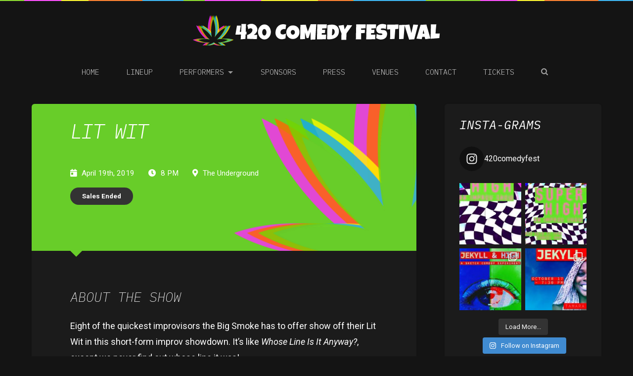

--- FILE ---
content_type: text/html; charset=UTF-8
request_url: https://420comedyfest.com/lineup/the-pre-game/lit-wit/
body_size: 17919
content:
<!DOCTYPE html><html lang="en-US" dir="ltr" prefix="og: http://ogp.me/ns#; fb: http://ogp.me/ns/fb#; dcterms: http://purl.org/dc/terms/#" itemscope itemtype="http://schema.org/WebPage"><head><meta charset="UTF-8"><meta name="viewport" content="width=device-width, initial-scale=1"><meta name="google-site-verification" content="SR9aA1jyIESCw4UX-GZVMckzlQNfDYuR3qLEGHiV_rc" /><meta name="msvalidate.01" content="5BC88C8162DCEEB4001D0DA03B57C979" /><meta name="alexaVerifyID" content="ltdhnmM_fwnJkdxXXwoxcZbqTEY"/><meta name="theme-color" content="#161616"><meta name="msapplication-navbutton-color" content="#161616"><meta name="apple-mobile-web-app-status-bar-style" content="#161616"><meta name="description" content="8 of Toronto s smartest improvisors show off their Lit Wit in a short-form improv showdown." /><meta name="author" content="420 Comedy Festival" /><meta name="copyright" content="Copyright 2025 420 Comedy Festival" /><meta name="geo.position" content="43.658653;-79.351375" /><meta name="geo.region" content="CA-ON" /><meta name="ICBM" content="43.658653, -79.351375" /><meta property="fb:admins" content="510130762,569842200" /><meta property="fb:pages" content="1823927924525826" /><meta property="og:site_name" content="420 Comedy Festival" /><meta property="og:latitude" content="43.658653" /><meta property="og:longitude" content="-79.351375" /><meta property="og:country-name" content="Canada" /><meta property="og:region" content="ON" /><meta property="og:locality" content="Toronto" /><meta property="og:email" content="hi@420comedyfest.com" /><meta property="og:type" content="website" /><meta property="og:title" content="Lit Wit" /><meta property="og:description" content="8 of Toronto s smartest improvisors show off their Lit Wit in a short-form improv showdown." /><meta property="og:url" content="https://420comedyfest.com/lineup/the-pre-game/lit-wit/" /><meta property="og:image" content="https://420comedyfest.com/cms/files/uploads/2017/02/card_lit-wit-1024x576.jpg" /><meta property="og:image:width" content="676" /><meta property="og:image:height" content="380" /><meta property="dcterms.title" lang="en" content="Lit Wit" /><meta property="dcterms.description" lang="en" content="8 of Toronto s smartest improvisors show off their Lit Wit in a short-form improv showdown." /><meta property="dcterms.creator" content="420 Comedy Festival" /><meta property="dcterms.publisher" content="420 Comedy Festival" /><meta property="dcterms.date" content="2017-02-28T20:07:05+00:00" /><meta property="dcterms.type" content="Text" /><meta property="dcterms.format" content="text/html" /><meta property="dcterms.identifier" content="https://420comedyfest.com/lineup/the-pre-game/lit-wit/" /><meta property="dcterms.language" content="en-US" /><meta property="dcterms.coverage" content="World" /><meta name="twitter:card" content="summary_large_image" /><meta name="twitter:image" content="https://420comedyfest.com/cms/files/uploads/2017/02/card_lit-wit-1024x576.jpg" /><meta name="twitter:site" content="@420ComedyFest" /><meta name="twitter:title" content="Lit Wit" /><meta name="twitter:description" content="8 of Toronto s smartest improvisors show off their Lit Wit in a short-form improv showdown." /><link rel="image_src" href="https://420comedyfest.com/cms/files/uploads/2017/02/card_lit-wit-1024x576.jpg" /><link rel="publisher" href="https://plus.google.com/b/100444936218165523225/100444936218165523225?gl=US" /><link media="all" href="https://420comedyfest.com/cms/files/cache/autoptimize/css/autoptimize_a67d6448a0ea948223b65f876489aaca.css" rel="stylesheet"><title>Lit Wit &#8211; 420 Comedy Festival</title><meta name='robots' content='max-image-preview:large' /><link rel="alternate" type="application/rss+xml" title="420 Comedy Festival &raquo; Feed" href="https://420comedyfest.com/feed/" /><link rel="alternate" type="application/rss+xml" title="420 Comedy Festival &raquo; Comments Feed" href="https://420comedyfest.com/comments/feed/" /><link rel="alternate" title="oEmbed (JSON)" type="application/json+oembed" href="https://420comedyfest.com/wp-json/oembed/1.0/embed?url=https%3A%2F%2F420comedyfest.com%2Flineup%2Fthe-pre-game%2Flit-wit%2F" /><link rel="alternate" title="oEmbed (XML)" type="text/xml+oembed" href="https://420comedyfest.com/wp-json/oembed/1.0/embed?url=https%3A%2F%2F420comedyfest.com%2Flineup%2Fthe-pre-game%2Flit-wit%2F&#038;format=xml" /><link rel='stylesheet' id='dashicons-css' href='https://420comedyfest.com/cms/wp-includes/css/dashicons.min.css?ver=6.9' type='text/css' media='all' /><link rel='stylesheet' id='baskerville_googleFonts-css' href='//fonts.googleapis.com/css?family=Roboto+Slab%3A400%2C700%7CRoboto%3A400%2C400italic%2C700%2C700italic%2C300%7CPacifico%3A400%7CIBM+Plex+Mono%3A100%2C100i%2C200%2C200i%2C300%2C300i%2C400%2C400i%2C500%2C500i%2C600%2C600i%2C700%2C700i&#038;ver=6.9' type='text/css' media='all' /><link rel='stylesheet' id='font-awesome-css' href='https://use.fontawesome.com/releases/v5.8.1/css/all.css?ver=5.8.1' type='text/css' media='all' /> <script type="text/javascript" src="https://420comedyfest.com/cms/wp-includes/js/jquery/jquery.min.js?ver=3.7.1" id="jquery-core-js"></script> <link rel="https://api.w.org/" href="https://420comedyfest.com/wp-json/" /><link rel="alternate" title="JSON" type="application/json" href="https://420comedyfest.com/wp-json/wp/v2/lineup/39" /><link rel="EditURI" type="application/rsd+xml" title="RSD" href="https://420comedyfest.com/cms/xmlrpc.php?rsd" /><link rel="canonical" href="https://420comedyfest.com/lineup/the-pre-game/lit-wit/" /><link rel="icon" href="https://420comedyfest.com/cms/files/uploads/2019/03/cropped-favicon-32x32.png" sizes="32x32" /><link rel="icon" href="https://420comedyfest.com/cms/files/uploads/2019/03/cropped-favicon-192x192.png" sizes="192x192" /><link rel="apple-touch-icon" href="https://420comedyfest.com/cms/files/uploads/2019/03/cropped-favicon-180x180.png" /><meta name="msapplication-TileImage" content="https://420comedyfest.com/cms/files/uploads/2019/03/cropped-favicon-270x270.png" />  <script>!function(f,b,e,v,n,t,s)
			{if(f.fbq)return;n=f.fbq=function(){n.callMethod?
			n.callMethod.apply(n,arguments):n.queue.push(arguments)};
			if(!f._fbq)f._fbq=n;n.push=n;n.loaded=!0;n.version='2.0';
			n.queue=[];t=b.createElement(e);t.async=!0;
			t.src=v;s=b.getElementsByTagName(e)[0];
			s.parentNode.insertBefore(t,s)}(window,document,'script',
			'https://connect.facebook.net/en_US/fbevents.js');
			 fbq('init', '590506751426265'); 
			fbq('track', 'PageView');</script> </head><body class="wp-singular lineup-template-default single single-lineup postid-39 wp-theme-420cf metaslider-plugin has-featured-image single single-post"> <script>(function(i,s,o,g,r,a,m){i['GoogleAnalyticsObject']=r;i[r]=i[r]||function(){
		  (i[r].q=i[r].q||[]).push(arguments)},i[r].l=1*new Date();a=s.createElement(o),
		  m=s.getElementsByTagName(o)[0];a.async=1;a.src=g;m.parentNode.insertBefore(a,m)
		  })(window,document,'script','https://www.google-analytics.com/analytics.js','ga');
		
		  ga('create', 'UA-3875960-18', 'auto');
		  ga('send', 'pageview');
		  
		  gtag('config', 'AW-979930652');</script>  <script>function gtag_report_conversion(url) {
		  var callback = function () {
		    if (typeof(url) != 'undefined') {
		      window.location = url;
		    }
		  };
		  gtag('event', 'conversion', {
		      'send_to': 'AW-979930652/oOBfCKK9tJgBEJycotMD',
		      'event_callback': callback
		  });
		  return false;
		}</script>  <noscript> <img height="1" width="1" src="https://www.facebook.com/tr?id=590506751426265&ev=PageView&noscript=1" alt="" style="display:none;"/> </noscript><div class="header section small-padding"><div class="header-search-block bg-graphite hidden"><form method="get" class="searchform" action="https://420comedyfest.com/"> <label for="search" class="hidden">Type your search keywords</label> <input type="search" value="" placeholder="Start typing..." name="s" class="s" id="search" /> <input type="submit" class="searchsubmit" value="Search"></form></div><div class="header-inner section-inner"><h1 class="blog-title"> <a href="https://420comedyfest.com" title="420 Comedy Festival &mdash; Toronto&#039;s best comics celebrate good smoke" rel="home"><span>420 Comedy Festival</span> <svg version="1.1" xmlns="http://www.w3.org/2000/svg" xmlns:xlink="http://www.w3.org/1999/xlink" x="0px" y="0px" width="2368.779px" height="289.682px" viewBox="0 0 2368.779 289.682" enable-background="new 0 0 2368.779 289.682" xml:space="preserve"> <g id="Layer_2"> <g> <path fill="#FFFFFF" d="M513.911,183.006l-8.75,0.199l-1.789,42.955l-44.945,3.978l2.387-45.938l-53.098,1.193l14.716-87.304 h37.586l-10.938,60.854l13.125-0.397l3.778-75.371h43.154l-2.982,73.78l7.756-0.397V183.006z"/> <path fill="#FFFFFF" d="M617.721,137.067c0,5.304-0.961,10.358-2.883,15.164c-1.924,4.808-4.459,9.314-7.607,13.523 c-3.149,4.211-6.729,8.089-10.738,11.634c-4.012,3.547-8.071,6.746-12.181,9.596h31.421l-2.387,41.364l-93.07-3.182v-36.194 c3.513-1.193,7.209-2.635,11.087-4.325s7.689-3.629,11.435-5.817c3.745-2.188,7.292-4.639,10.64-7.357 c3.347-2.718,6.297-5.684,8.85-8.899c2.552-3.215,4.574-6.712,6.065-10.49c1.492-3.778,2.237-7.855,2.237-12.231 c0-2.518-0.447-4.738-1.342-6.662c-0.896-1.922-2.138-3.53-3.729-4.822c-1.591-1.293-3.43-2.253-5.519-2.884 c-2.088-0.629-4.325-0.944-6.711-0.944c-1.989,0-4.012,0.216-6.066,0.646c-2.055,0.432-4.076,1.044-6.065,1.84 c-1.988,0.795-3.862,1.774-5.618,2.933c-1.757,1.161-3.331,2.47-4.723,3.928l-8.75-38.979c2.451-2.452,5.27-4.507,8.452-6.165 c3.182-1.656,6.528-2.999,10.042-4.027c3.514-1.027,7.093-1.772,10.739-2.237c3.645-0.463,7.225-0.696,10.739-0.696 c7.821,0,15.114,1.409,21.875,4.226c6.762,2.818,12.645,6.696,17.65,11.634c5.004,4.939,8.948,10.789,11.832,17.55 C616.279,121.953,617.721,129.246,617.721,137.067z"/> <path fill="#FFFFFF" d="M747.185,159.539c0,5.834-0.646,11.634-1.938,17.401c-1.293,5.768-3.167,11.303-5.618,16.605 c-2.453,5.304-5.454,10.242-8.999,14.815c-3.547,4.574-7.606,8.552-12.181,11.933s-9.596,6.032-15.064,7.954 c-5.469,1.924-11.353,2.884-17.649,2.884c-6.364,0-12.298-0.96-17.799-2.884c-5.503-1.922-10.524-4.573-15.064-7.954 c-4.541-3.381-8.602-7.358-12.181-11.933c-3.58-4.573-6.597-9.512-9.049-14.815c-2.453-5.303-4.325-10.854-5.618-16.655 c-1.292-5.8-1.938-11.584-1.938-17.352c0-5.767,0.646-11.567,1.938-17.401c1.293-5.832,3.165-11.4,5.618-16.705 c2.452-5.302,5.469-10.257,9.049-14.865c3.579-4.606,7.64-8.601,12.181-11.982c4.54-3.381,9.578-6.031,15.114-7.955 c5.534-1.922,11.45-2.884,17.749-2.884c6.297,0,12.181,0.962,17.649,2.884c5.469,1.923,10.49,4.574,15.064,7.955 s8.634,7.375,12.181,11.982c3.545,4.608,6.546,9.563,8.999,14.865c2.451,5.304,4.325,10.873,5.618,16.705 C746.538,147.972,747.185,153.772,747.185,159.539z M705.224,162.522c0-2.916-0.398-6.165-1.193-9.745 c-0.796-3.579-2.023-6.926-3.68-10.042c-1.657-3.116-3.778-5.733-6.363-7.856c-2.585-2.121-5.668-3.182-9.247-3.182 c-3.646,0-6.762,1.061-9.348,3.182c-2.585,2.123-4.723,4.74-6.413,7.856c-1.69,3.116-2.934,6.463-3.729,10.042 c-0.796,3.58-1.193,6.829-1.193,9.745c0,2.918,0.397,6.165,1.193,9.744c0.795,3.58,2.038,6.928,3.729,10.043 c1.69,3.117,3.828,5.734,6.413,7.855c2.586,2.122,5.701,3.182,9.348,3.182c3.579,0,6.662-1.06,9.247-3.182 c2.585-2.121,4.706-4.738,6.363-7.855c1.656-3.115,2.884-6.463,3.68-10.043C704.825,168.688,705.224,165.44,705.224,162.522z"/> <path fill="#FFFFFF" d="M893.452,90.93l-5.568,41.961c-1.923-0.53-3.845-0.895-5.767-1.094c-1.924-0.199-3.846-0.298-5.768-0.298 c-4.906,0-9.58,0.646-14.021,1.939c-4.441,1.292-8.369,3.266-11.782,5.916c-3.415,2.653-6.133,5.966-8.154,9.944 c-2.022,3.978-3.032,8.65-3.032,14.02c0,3.448,0.547,6.431,1.641,8.949c1.094,2.521,2.635,4.608,4.624,6.265 c1.988,1.658,4.341,2.884,7.06,3.679c2.717,0.796,5.7,1.193,8.949,1.193c2.451,0,5.004-0.264,7.656-0.795 c2.65-0.53,5.27-1.227,7.855-2.089c2.585-0.86,5.104-1.854,7.557-2.982c2.452-1.127,4.706-2.287,6.762-3.48l-3.978,46.734 c-2.585,1.327-5.387,2.503-8.402,3.53c-3.017,1.028-6.115,1.923-9.297,2.685c-3.182,0.763-6.364,1.342-9.546,1.74 c-3.182,0.397-6.231,0.597-9.147,0.597c-8.42,0-16.275-1.558-23.566-4.674c-7.293-3.115-13.622-7.391-18.992-12.827 c-5.369-5.435-9.595-11.849-12.678-19.24c-3.082-7.391-4.624-15.363-4.624-23.914c0-11.336,1.624-22.024,4.873-32.068 c3.247-10.043,8.02-18.843,14.318-26.4c6.297-7.557,14.103-13.523,23.417-17.898c9.312-4.375,20.036-6.563,32.167-6.563 c4.574,0,9.263,0.365,14.069,1.094C884.884,87.583,889.342,88.941,893.452,90.93z"/> <path fill="#FFFFFF" d="M1021.425,160.533c0,6.033-0.695,11.851-2.088,17.451c-1.392,5.603-3.397,10.855-6.016,15.761 c-2.619,4.906-5.802,9.396-9.546,13.473c-3.746,4.077-7.954,7.574-12.628,10.49c-4.674,2.918-9.762,5.188-15.263,6.812 c-5.504,1.625-11.336,2.437-17.501,2.437c-5.966,0-11.651-0.762-17.053-2.287c-5.404-1.524-10.458-3.662-15.164-6.414 c-4.708-2.75-8.966-6.065-12.777-9.943c-3.812-3.878-7.06-8.186-9.744-12.926c-2.686-4.739-4.773-9.827-6.265-15.264 c-1.491-5.435-2.237-11.103-2.237-17.003c0-5.768,0.696-11.418,2.088-16.954c1.393-5.533,3.396-10.754,6.016-15.661 c2.618-4.905,5.783-9.412,9.496-13.523c3.712-4.109,7.871-7.657,12.479-10.64c4.606-2.983,9.595-5.303,14.965-6.96 c5.369-1.656,11.037-2.486,17.003-2.486c9.611,0,18.379,1.492,26.301,4.475c7.92,2.983,14.682,7.243,20.284,12.777 c5.602,5.536,9.943,12.23,13.026,20.086C1019.884,142.089,1021.425,150.855,1021.425,160.533z M977.276,163.119 c0-2.85-0.415-5.618-1.243-8.303c-0.829-2.685-2.038-5.071-3.629-7.159s-3.564-3.779-5.917-5.071 c-2.354-1.293-5.056-1.938-8.104-1.938c-3.116,0-5.9,0.563-8.353,1.689c-2.453,1.129-4.559,2.67-6.314,4.624 c-1.757,1.956-3.099,4.243-4.026,6.861c-0.93,2.619-1.393,5.386-1.393,8.303c0,2.784,0.398,5.568,1.193,8.353 c0.796,2.784,1.988,5.304,3.58,7.557c1.591,2.254,3.562,4.077,5.916,5.469c2.353,1.393,5.087,2.088,8.203,2.088 c3.115,0,5.917-0.612,8.402-1.839c2.486-1.227,4.59-2.884,6.314-4.972c1.723-2.089,3.048-4.49,3.978-7.209 C976.812,168.854,977.276,166.037,977.276,163.119z"/> <path fill="#FFFFFF" d="M1182.111,85.759l-9.148,145.97l-45.342,1.989l0.397-76.963l-20.483,62.047h-17.5l-15.711-55.484 l-0.199,64.434l-45.938,1.393l1.989-137.418l51.109-1.989l20.284,65.825l27.046-69.803H1182.111z"/> <path fill="#FFFFFF" d="M1283.534,87.35c-0.397,6.231-0.763,12.396-1.094,18.495c-0.332,6.1-0.763,12.265-1.292,18.495 l-42.161,2.188l-0.994,12.529h29.632l-2.188,30.825l-29.83,0.994l-0.995,14.518h24.66h17.5 c-0.397,7.293-0.812,14.534-1.242,21.727c-0.433,7.193-0.812,14.402-1.144,21.627l-85.713,1.988l3.182-143.384H1283.534z"/> <path fill="#FFFFFF" d="M1399.574,151.783c0,9.282-1.193,17.649-3.58,25.107c-2.386,7.458-5.717,14.087-9.993,19.887 c-4.275,5.802-9.363,10.789-15.263,14.965c-5.901,4.177-12.364,7.607-19.39,10.292c-7.027,2.685-14.502,4.673-22.423,5.966 c-7.922,1.293-16.059,1.938-24.411,1.938c-3.116,0-6.165-0.082-9.147-0.248c-2.983-0.165-6.033-0.413-9.148-0.746l2.784-133.441 c7.291-2.319,14.799-3.96,22.522-4.922c7.722-0.96,15.395-1.442,23.019-1.442c9.479,0,18.196,1.426,26.151,4.276 c7.955,2.851,14.815,6.96,20.583,12.33c5.768,5.37,10.257,11.932,13.474,19.688 C1397.966,133.189,1399.574,141.974,1399.574,151.783z M1358.806,158.147c0.065-3.58-0.315-7.026-1.144-10.342 c-0.829-3.313-2.188-6.247-4.076-8.8c-1.89-2.551-4.293-4.606-7.209-6.165c-2.918-1.557-6.398-2.402-10.44-2.536l-3.978,61.649 c3.978-0.597,7.59-1.905,10.838-3.928c3.247-2.021,6.049-4.507,8.402-7.458c2.353-2.948,4.177-6.229,5.469-9.844 c1.293-3.612,2.005-7.341,2.138-11.187V158.147z"/> <path fill="#FFFFFF" d="M1526.553,96.1l-54.689,76.366l-2.585,62.246h-47.132l1.193-61.849l-28.438-73.78l50.712-6.364 l7.954,42.956l25.257-42.956L1526.553,96.1z"/> <path fill="#FFFFFF" d="M1656.313,87.35c-0.397,6.231-0.763,12.396-1.094,18.495c-0.332,6.1-0.763,12.265-1.292,18.495 l-42.161,2.188v12.529h36.593l-1.989,30.825l-34.802,0.994l0.198,58.865l-50.313,0.994l3.182-143.384H1656.313z"/> <path fill="#FFFFFF" d="M1755.549,87.35c-0.397,6.231-0.763,12.396-1.094,18.495c-0.332,6.1-0.763,12.265-1.292,18.495 l-42.161,2.188l-0.994,12.529h29.632l-2.188,30.825l-29.83,0.994l-0.995,14.518h24.66h17.5 c-0.397,7.293-0.812,14.534-1.242,21.727c-0.433,7.193-0.812,14.402-1.144,21.627l-85.713,1.988l3.182-143.384H1755.549z"/> <path fill="#FFFFFF" d="M1860.751,177.835c0,9.083-1.575,17.021-4.723,23.814c-3.149,6.796-7.458,12.447-12.927,16.954 c-5.469,4.509-11.866,7.89-19.19,10.143c-7.326,2.252-15.198,3.38-23.616,3.38c-3.248,0-6.811-0.432-10.688-1.292 c-3.878-0.861-7.806-1.939-11.783-3.231c-3.978-1.293-7.806-2.686-11.484-4.177c-3.68-1.491-6.945-2.899-9.795-4.226l4.375-40.967 c5.634,3.38,11.883,5.95,18.744,7.706c6.86,1.757,13.604,2.635,20.234,2.635c1.259,0,2.784-0.05,4.574-0.149 s3.495-0.397,5.121-0.895c1.623-0.497,2.998-1.243,4.126-2.237c1.127-0.994,1.69-2.419,1.69-4.275 c0-1.259-0.397-2.337-1.193-3.232c-0.795-0.895-1.823-1.623-3.082-2.188c-1.26-0.562-2.685-0.994-4.275-1.292 c-1.592-0.299-3.149-0.513-4.674-0.646c-1.525-0.132-2.95-0.199-4.275-0.199c-1.327,0-2.387,0-3.183,0 c-5.701,0-10.888-0.994-15.562-2.982c-4.673-1.989-8.685-4.756-12.031-8.304c-3.348-3.545-5.95-7.756-7.806-12.628 c-1.856-4.872-2.784-10.158-2.784-15.859c0-7.821,1.574-14.832,4.724-21.031c3.147-6.197,7.357-11.467,12.628-15.81 c5.27-4.341,11.318-7.672,18.146-9.993c6.827-2.319,13.887-3.48,21.18-3.48c3.247,0,6.596,0.117,10.043,0.348 c3.446,0.233,6.877,0.646,10.291,1.243s6.745,1.359,9.993,2.287c3.248,0.929,6.33,2.088,9.248,3.48l-3.778,40.371 c-4.509-1.524-9.232-2.8-14.17-3.828c-4.939-1.027-9.762-1.542-14.468-1.542c-0.862,0-1.973,0.017-3.331,0.05 c-1.359,0.034-2.784,0.134-4.275,0.298c-1.491,0.166-3,0.415-4.524,0.746c-1.525,0.333-2.884,0.78-4.077,1.343 c-1.192,0.564-2.154,1.31-2.883,2.237c-0.73,0.929-1.062,2.023-0.995,3.282c0.065,1.458,0.612,2.635,1.641,3.53 c1.027,0.895,2.353,1.591,3.978,2.088c1.624,0.498,3.414,0.845,5.37,1.044c1.954,0.199,3.893,0.315,5.816,0.348 c1.922,0.034,3.712,0.034,5.369,0c1.656-0.032,3.016,0.018,4.077,0.149c5.303,0.333,10.075,1.459,14.318,3.381 c4.242,1.923,7.839,4.475,10.789,7.656c2.948,3.182,5.203,6.978,6.762,11.386C1859.972,167.678,1860.751,172.532,1860.751,177.835 z"/> <path fill="#FFFFFF" d="M1969.831,88.543l-0.995,42.16l-29.631,1.193l-7.558,94.264l-41.961,2.188l0.199-94.264l-29.632,1.591 l1.193-46.933L1969.831,88.543z"/> <path fill="#FFFFFF" d="M2028.994,90.73l-10.938,135.43l-41.962,2.188V93.515L2028.994,90.73z"/> <path fill="#FFFFFF" d="M2157.464,91.327L2121.07,229.74l-49.319,2.784l-44.745-139.805l47.132-4.375l19.092,81.537l18.494-81.537 L2157.464,91.327z"/> <path fill="#FFFFFF" d="M2275.791,222.183l-49.319,6.364l-5.966-22.473h-22.672l-4.972,22.473l-50.711-4.972l39.574-132.447 l55.286-2.784L2275.791,222.183z M2216.926,175.647l-7.557-34.604l-7.358,34.604H2216.926z"/> <path fill="#FFFFFF" d="M2365.281,174.057l-4.176,44.149l-83.724,6.562c0.397-23.135,0.845-46.138,1.342-69.008 s1.109-45.872,1.84-69.007h51.706c-1.525,14.517-2.983,29.019-4.375,43.502c-1.393,14.485-2.387,29.085-2.983,43.801 c3.115,0.134,6.197,0.199,9.247,0.199c3.049,0,6.131,0,9.248,0c3.712,0,7.358-0.033,10.938-0.1 C2357.924,174.091,2361.568,174.057,2365.281,174.057z"/> </g> </g> <g id="Layer_1"> <g> <path opacity="0.8" fill="#FF27FF" d="M217.351,262.969c68.02-0.147,112.778-28.47,112.778-28.47s-51.79-20.869-121.845-6.34 c71.484-59.008,93.032-131.196,93.032-131.196s-66.44,27.262-117.625,106.542C205.453,86.24,166.757,0,166.757,0 s-38.507,85.438-16.852,202.488C98.812,123.981,32.927,96.963,32.927,96.963s21.854,73.205,94.551,132.438 C54.585,212.509,0,234.499,0,234.499s51.683,32.702,128.376,28.01c-22.863,11.533-35.047,25.921-35.047,25.921 s38.835-0.622,74.988-24.752c0.042-0.028,0.083-0.057,0.125-0.083c0.423-0.283,0.848-0.568,1.271-0.858 c0.323-0.458,0.759-0.805,1.307-0.907c0.057-0.04,0.115-0.08,0.173-0.12c0.001,0.03-0.002,0.062-0.003,0.094 c0.257-0.035,0.499-0.057,0.733-0.064c0.013-0.011,0.025-0.02,0.04-0.029l0.101,0.025c0.074,0,0.15-0.007,0.223-0.005 c0.241-0.034,0.493-0.039,0.751-0.016c0.014-0.001,0.029-0.002,0.044-0.005c0.762-0.103,1.428,0.24,1.921,0.794l0.108,0.027 c39.04,30.804,78.559,27.002,78.559,27.002S241.04,274.603,217.351,262.969z"/> <path opacity="0.8" fill="#FF6700" d="M232.813,262.969c68.021-0.147,112.779-28.47,112.779-28.47s-51.79-20.869-121.845-6.34 c71.485-59.008,93.032-131.196,93.032-131.196s-66.44,27.262-117.625,106.542C220.917,86.24,182.221,0,182.221,0 s-38.508,85.438-16.852,202.488C114.275,123.981,48.391,96.963,48.391,96.963s21.854,73.205,94.55,132.438 c-72.892-16.893-127.478,5.098-127.478,5.098s51.684,32.702,128.376,28.01c-22.863,11.533-35.047,25.921-35.047,25.921 s38.835-0.622,74.988-24.752c0.042-0.028,0.084-0.057,0.126-0.083c0.422-0.283,0.847-0.568,1.27-0.858 c0.324-0.458,0.76-0.805,1.307-0.907c0.057-0.04,0.115-0.08,0.173-0.12c0.002,0.03-0.001,0.062-0.003,0.094 c0.257-0.035,0.499-0.057,0.733-0.064c0.014-0.011,0.025-0.02,0.041-0.029l0.1,0.025c0.074,0,0.151-0.007,0.224-0.005 c0.241-0.034,0.494-0.039,0.75-0.016c0.015-0.001,0.03-0.002,0.045-0.005c0.762-0.103,1.429,0.24,1.922,0.794l0.107,0.027 c39.04,30.804,78.559,27.002,78.559,27.002S256.503,274.603,232.813,262.969z"/> <path opacity="0.8" fill="#FFF800" d="M276.937,262.969c68.021-0.147,112.779-28.47,112.779-28.47s-51.79-20.869-121.845-6.34 c71.485-59.008,93.032-131.196,93.032-131.196s-66.44,27.262-117.624,106.542C265.04,86.24,226.344,0,226.344,0 s-38.507,85.438-16.851,202.488C158.399,123.981,92.514,96.963,92.514,96.963s21.854,73.205,94.55,132.438 c-72.892-16.893-127.478,5.098-127.478,5.098s51.684,32.702,128.376,28.01c-22.863,11.533-35.047,25.921-35.047,25.921 s38.835-0.622,74.989-24.752c0.042-0.028,0.083-0.057,0.125-0.083c0.423-0.283,0.848-0.568,1.27-0.858 c0.324-0.458,0.759-0.805,1.308-0.907c0.057-0.04,0.114-0.08,0.172-0.12c0.002,0.03-0.001,0.062-0.003,0.094 c0.258-0.035,0.5-0.057,0.733-0.064c0.013-0.011,0.025-0.02,0.04-0.029l0.101,0.025c0.074,0,0.15-0.007,0.223-0.005 c0.241-0.034,0.494-0.039,0.751-0.016c0.014-0.001,0.029-0.002,0.044-0.005c0.762-0.103,1.429,0.24,1.922,0.794l0.107,0.027 c39.04,30.804,78.559,27.002,78.559,27.002S300.627,274.603,276.937,262.969z"/> <path opacity="0.8" fill="#0FA7F4" d="M263.741,262.969c68.021-0.147,112.779-28.47,112.779-28.47s-51.791-20.869-121.845-6.34 c71.484-59.008,93.032-131.196,93.032-131.196s-66.44,27.262-117.625,106.542C251.844,86.24,213.148,0,213.148,0 s-38.508,85.438-16.852,202.488C145.202,123.981,79.319,96.963,79.319,96.963s21.854,73.205,94.55,132.438 c-72.893-16.893-127.478,5.098-127.478,5.098s51.683,32.702,128.376,28.01c-22.863,11.533-35.048,25.921-35.048,25.921 s38.835-0.622,74.988-24.752c0.042-0.028,0.084-0.057,0.126-0.083c0.422-0.283,0.847-0.568,1.271-0.858 c0.323-0.458,0.759-0.805,1.307-0.907c0.058-0.04,0.115-0.08,0.173-0.12c0.001,0.03-0.001,0.062-0.003,0.094 c0.258-0.035,0.499-0.057,0.733-0.064c0.014-0.011,0.025-0.02,0.041-0.029l0.1,0.025c0.074,0,0.151-0.007,0.223-0.005 c0.241-0.034,0.494-0.039,0.751-0.016c0.014-0.001,0.029-0.002,0.044-0.005c0.762-0.103,1.429,0.24,1.922,0.794l0.107,0.027 c39.04,30.804,78.56,27.002,78.56,27.002S287.431,274.603,263.741,262.969z"/> <path opacity="0.8" fill="#73D600" d="M246.129,262.969c68.021-0.147,112.779-28.47,112.779-28.47s-51.79-20.869-121.845-6.34 c71.484-59.008,93.032-131.196,93.032-131.196s-66.44,27.262-117.625,106.542C234.232,86.24,195.537,0,195.537,0 s-38.508,85.438-16.851,202.488C127.591,123.981,61.707,96.963,61.707,96.963s21.854,73.205,94.55,132.438 c-72.892-16.893-127.477,5.098-127.477,5.098s51.683,32.702,128.376,28.01c-22.864,11.533-35.047,25.921-35.047,25.921 s38.834-0.622,74.988-24.752c0.042-0.028,0.084-0.057,0.126-0.083c0.423-0.283,0.848-0.568,1.271-0.858 c0.324-0.458,0.759-0.805,1.307-0.907c0.057-0.04,0.115-0.08,0.173-0.12c0.001,0.03-0.002,0.062-0.003,0.094 c0.258-0.035,0.5-0.057,0.734-0.064c0.013-0.011,0.024-0.02,0.04-0.029l0.101,0.025c0.073,0,0.15-0.007,0.223-0.005 c0.24-0.034,0.493-0.039,0.751-0.016c0.014-0.001,0.029-0.002,0.044-0.005c0.762-0.103,1.429,0.24,1.922,0.794l0.107,0.027 c39.039,30.804,78.559,27.002,78.559,27.002S269.82,274.603,246.129,262.969z"/> <path fill="#141414" d="M238.217,260.588c57.727-0.126,95.711-24.161,95.711-24.161s-43.952-17.712-103.405-5.381 c60.667-50.077,78.953-111.34,78.953-111.34s-56.386,23.136-99.824,90.417c18.468-99.518-14.371-172.707-14.371-172.707 s-32.68,72.508-14.302,171.843c-43.361-66.625-99.275-89.554-99.275-89.554s18.547,62.126,80.242,112.396 c-61.861-14.337-108.186,4.325-108.186,4.325s43.861,27.753,108.948,23.771c-19.403,9.787-29.743,21.997-29.743,21.997 s32.958-0.527,63.64-21.006c0.035-0.023,0.07-0.048,0.106-0.071c0.358-0.24,0.719-0.482,1.077-0.728 c0.276-0.389,0.645-0.683,1.11-0.771c0.049-0.034,0.098-0.067,0.146-0.102c0.002,0.026,0,0.053-0.002,0.08 c0.219-0.03,0.424-0.048,0.623-0.055c0.011-0.009,0.022-0.018,0.034-0.025l0.086,0.022c0.062-0.001,0.127-0.006,0.189-0.005 c0.204-0.029,0.419-0.033,0.637-0.013c0.012-0.002,0.025-0.002,0.038-0.005c0.647-0.087,1.213,0.203,1.631,0.674l0.091,0.023 c33.132,26.142,66.67,22.915,66.67,22.915S258.321,270.461,238.217,260.588z"/> </g> </g> </svg> </a></h1></div></div><div class="navigation section no-padding bg-dark"><div class="navigation-inner section-inner"><div class="nav-toggle fleft hidden"><div class="bar"></div><div class="bar"></div><div class="bar"></div><div class="clear"></div></div><div class="menu-wrap"><ul class="main-menu"><li id="menu-item-32" class="menu-item menu-item-type-custom menu-item-object-custom menu-item-home menu-item-32"><a href="https://420comedyfest.com">Home</a></li><li id="menu-item-54" class="menu-item menu-item-type-custom menu-item-object-custom menu-item-54"><a href="https://420comedyfest.com/lineup">Lineup</a></li><li id="menu-item-1385" class="menu-item menu-item-type-post_type_archive menu-item-object-performer menu-item-has-children has-children menu-item-1385"><a href="https://420comedyfest.com/performers/">Performers</a><ul class="sub-menu"><li id="menu-item-1386" class="menu-item menu-item-type-post_type menu-item-object-page menu-item-1386"><a href="https://420comedyfest.com/past-performers/">Past Performers</a></li></ul></li><li id="menu-item-282" class="menu-item menu-item-type-post_type menu-item-object-page menu-item-282"><a href="https://420comedyfest.com/sponsors/">Sponsors</a></li><li id="menu-item-795" class="menu-item menu-item-type-post_type menu-item-object-page menu-item-795"><a href="https://420comedyfest.com/press/">Press</a></li><li id="menu-item-28" class="menu-item menu-item-type-post_type menu-item-object-page menu-item-28"><a href="https://420comedyfest.com/venue/">Venues</a></li><li id="menu-item-27" class="menu-item menu-item-type-post_type menu-item-object-page menu-item-27"><a href="https://420comedyfest.com/contact/">Contact</a></li><li id="menu-item-57" class="menu-item menu-item-type-post_type menu-item-object-page menu-item-57"><a href="https://420comedyfest.com/tickets/">Tickets</a></li></ul> <a class="search-toggle fright" href="#">Search</a></div><div class="clear"></div></div></div><div class="mobile-navigation section bg-graphite no-padding hidden"><ul class="mobile-menu"><li class="menu-item menu-item-type-custom menu-item-object-custom menu-item-home menu-item-32"><a href="https://420comedyfest.com">Home</a></li><li class="menu-item menu-item-type-custom menu-item-object-custom menu-item-54"><a href="https://420comedyfest.com/lineup">Lineup</a></li><li class="menu-item menu-item-type-post_type_archive menu-item-object-performer menu-item-has-children has-children menu-item-1385"><a href="https://420comedyfest.com/performers/">Performers</a><ul class="sub-menu"><li class="menu-item menu-item-type-post_type menu-item-object-page menu-item-1386"><a href="https://420comedyfest.com/past-performers/">Past Performers</a></li></ul></li><li class="menu-item menu-item-type-post_type menu-item-object-page menu-item-282"><a href="https://420comedyfest.com/sponsors/">Sponsors</a></li><li class="menu-item menu-item-type-post_type menu-item-object-page menu-item-795"><a href="https://420comedyfest.com/press/">Press</a></li><li class="menu-item menu-item-type-post_type menu-item-object-page menu-item-28"><a href="https://420comedyfest.com/venue/">Venues</a></li><li class="menu-item menu-item-type-post_type menu-item-object-page menu-item-27"><a href="https://420comedyfest.com/contact/">Contact</a></li><li class="menu-item menu-item-type-post_type menu-item-object-page menu-item-57"><a href="https://420comedyfest.com/tickets/">Tickets</a></li></ul></div><div class="wrapper section medium-padding"><div class="section-inner"><div class="content fleft"><div id="post-39" class="post-39 lineup type-lineup status-publish has-post-thumbnail venues-the-underground"><div class="post-header bg-show the-underground"><h1 class="post-title"><a href="https://420comedyfest.com/lineup/the-pre-game/lit-wit/" rel="bookmark" title="Lit Wit">Lit Wit</a></h1><div class="deets-box"><div class="deets-holder"><ul class="deets"><li><i class="fas fa-calendar-day"></i> <span>April 19th, 2019</span></li><li><i class="fas fa-clock"></i> <span>8 PM</span></li><li class="venue the-underground"><i class="fas fa-map-marker-alt" aria-hidden="true"></i> <a href="https://420comedyfest.com/venues/the-underground/" rel="tag">The Underground</a></li></ul></div><div class="ticket-cta-holder"><p class="cta">Sales Ended</p></div></div><div class="clear"></div></div><div class="post-content"><h3>About the Show</h3><p>Eight of the quickest improvisors the Big Smoke has to offer show off their Lit Wit in this short-form improv showdown. It’s like <em>Whose Line Is It Anyway?</em>, except we never find out whose line it was!</p><div class="clear"></div><div id="performer-block"><h3>The Performers</h3><ul id="performers"><li><p>Featuring <a href="https://420comedyfest.com/performer/martha-stortz/">Martha Stortz</a>, <a href="https://420comedyfest.com/performer/tom-hearn/">Tom Hearn</a>, <a href="https://420comedyfest.com/performer/shane-mclean/">Shane McLean</a>, <a href="https://420comedyfest.com/performer/liz-johnston/">Liz Johnston</a>, <a href="https://420comedyfest.com/performer/spencer-thompson/">Spencer Thompson</a>, <a href="https://420comedyfest.com/performer/chris-sandiford/">Chris Sandiford</a>, 
 and <a href="https://420comedyfest.com/performer/andrew-bushell/">Andrew Bushell</a>.</p></li></ul></div><h3>Save the Date</h3><ul id="calendar-save"><li><a href="https://www.google.com/calendar/render?action=TEMPLATE&amp;text=Lit+Wit+at+420+Comedy+Festival&amp;dates=20190419T200000/20190419T210000&amp;ctz=America/New_York&amp;details=The+best+stand+ups+and+improvisors+the+Big+Smoke+has+to+offer+say+FUCK+IT+and+make+up+a+set+based+off+your+suggestions.+It’s+a+totally+improvised+stand+up+DISASTER.+Hosted+by+Erica+Gellert+and+featuring+a+mix+of+stand+ups+and+improvisors+from+the+festival.+Details+here:+https%3A%2F%2F420comedyfest.com%2Flineup%2Fthe-pre-game%2Ffk-it-buckets%2F&amp;location=The+Underground,+670+Queen+St.+E.,+Toronto,+ON+M4M+1G4,+Canada&amp;sf=true&amp;output=xml" target="_blank" class="cta" onclick="ga('send', 'event', 'cta', 'click', 'stdgc', {'nonInteraction': 1});"  onkeypress="ga('send', 'event', 'cta', 'click', 'stdgc', {'nonInteraction': 1});"><i class="fas fa-calendar-check"></i>Google Calendar</a></li><li><a href="https://420comedyfest.com/cms/files/uploads/2017/02/fk-it-buckets_2019-04-19.ics" class="cta" onclick="ga('send', 'event', 'cta', 'click', 'stdics', {'nonInteraction': 1});"  onkeypress="ga('send', 'event', 'cta', 'click', 'stdics', {'nonInteraction': 1});"><i class="fas fa-calendar-check"></i>ICS</a></li><li><a href="https://www.facebook.com/events/2273993712650752/" target="_blank" class="cta" onclick="ga('send', 'event', 'cta', 'click', 'stdfbrsvp', {'nonInteraction': 1});"  onkeypress="ga('send', 'event', 'cta', 'click', 'stdfbrsvp', {'nonInteraction': 1});"><i class="fab fa-facebook-f"></i>RSVP</a></li></ul><div class="clear"></div></div>  <script type="application/ld+json">{
							"@context": "http://schema.org",
						  	"@type": "ComedyEvent",
						  	
						  	
					  									
							
					  		
						  							  	"location": {
						    	"@type": "EventVenue",
						    	"name": "The Underground Café &amp; Social Club",
						    	"address": "670 Queen St. E., Toronto, ON M4M 1G4"
						  	},
						  							  	
						  	"name": "Lit Wit",
                          	"description": "8 of Toronto s smartest improvisors show off their Lit Wit in a short-form improv showdown.",
						  	"url": "https://420comedyfest.com/lineup/the-pre-game/lit-wit/",
						  	"image": "https://420comedyfest.com/cms/files/uploads/2017/02/card_lit-wit-1024x576.jpg",
						  	
						  							  	"offers": {
							    "@type": "Offer",
							    "url": "https://420comedyfest.com/tickets#lit-wit",
							    							    "price": "10",
							    							    "priceCurrency": "CAD",
							    "availability": "https://schema.org/OutOfStock",
	                            "validFrom": "2019-03-01T00:00"
							},
													  	
						  	
														"startDate": "2019-04-19 20:00:00",
															                        "endDate": "2019-04-19 21:00:00",
	                        	                        
	                        
	                        
							
							"performer": [
	                        
	                        							
								{
							    	"@type": "Person",
							      	"image": "https://420comedyfest.com/cms/files/uploads/2019/04/Stortz.-Headshot-1-Martha-Stortz-683x1024.jpg",
							      	"name": "Martha Stortz"
							    
							      										,
							      	"sameAs": [
							      									      		"https://www.twitter.com/marthamks"
							      		
							      									      		,
							      		
							      												"https://www.instagram.com/marthamks"
											                              	]
	                              								    
							    							   	},
							    							    
														
								{
							    	"@type": "Person",
							      	"image": "https://420comedyfest.com/cms/files/uploads/2019/03/tom_hearn-1024x717.jpg",
							      	"name": "Tom Hearn"
							    
							      										,
							      	"sameAs": [
							      									      		"https://www.twitter.com/Tomhearn"
							      		
							      									      		,
							      		
							      									      		"https://www.pscp.tv/Tomhearn"
							      		
							      									      		,
							      		
							      												"https://www.facebook.com/isthattomhearn"
																	      		,
							      		
							      												"https://www.youtube.com/channel/UCoALuUuAR6YyCDUCnqfo-jQ"
																	      		,
							      		
							      												"https://www.instagram.com/isthattomhearn"
																	      		,
							      		
							      												"https://isthattomhearn.com/"
											                              	]
	                              								    
							    							   	},
							    							    
														
								{
							    	"@type": "Person",
							      	"image": "https://420comedyfest.com/cms/files/uploads/2019/03/Shane_0290-Shane-McLean-e1551922969366-1024x717.jpg",
							      	"name": "Shane McLean"
							    
							      										,
							      	"sameAs": [
							      									      		"https://www.twitter.com/stopshanemclean"
							      		
							      									      		,
							      		
							      									      		"https://www.pscp.tv/ShaneMcLean"
							      		
							      									      		,
							      		
							      												"https://www.instagram.com/stopshanemclean"
											                              	]
	                              								    
							    							   	},
							    							    
														
								{
							    	"@type": "Person",
							      	"image": "https://420comedyfest.com/cms/files/uploads/2019/04/liz_johnston-1024x742.jpg",
							      	"name": "Liz Johnston"
							    
							      										,
							      	"sameAs": [
							      									      		"https://www.twitter.com/lizjohnston12"
							      		
							      			                              	]
	                              								    
							    							   	},
							    							    
														
								{
							    	"@type": "Person",
							      	"image": "https://420comedyfest.com/cms/files/uploads/2019/04/2A741A60-0E9F-41B5-AFF4-071C242480F4-Spencer-Thompson-1024x697.jpeg",
							      	"name": "Spencer Thompson"
							    
							      										,
							      	"sameAs": [
							      									      		"https://www.twitter.com/spencter"
							      		
							      									      		,
							      		
							      									      		"https://www.pscp.tv/Spencter"
							      		
							      									      		,
							      		
							      												"https://www.instagram.com/spenneh"
											                              	]
	                              								    
							    							   	},
							    							    
														
								{
							    	"@type": "Person",
							      	"image": "https://420comedyfest.com/cms/files/uploads/2019/04/chris_sandiford-e1554963275881-1024x720.jpg",
							      	"name": "Chris Sandiford"
							    
							      										,
							      	"sameAs": [
							      									      		"https://www.twitter.com/ohchris"
							      		
							      									      		,
							      		
							      												"https://www.youtube.com/channel/UCNLR7sulzzyOfmQMQQcCUyg"
																	      		,
							      		
							      												"https://www.instagram.com/ohchris"
											                              	]
	                              								    
							    							   	},
							    							    
														
								{
							    	"@type": "Person",
							      	"image": "https://420comedyfest.com/cms/files/uploads/2019/04/andrew_bushell-1024x748.jpg",
							      	"name": "Andrew Bushell"
							    
							      										,
							      	"sameAs": [
							      									      		"https://www.twitter.com/thebushell"
							      		
							      									      		,
							      		
							      												"https://www.instagram.com/andrewbushell"
											                              	]
	                              								    
							    							    }
							    							    
														    
							]
	             		}
						  		
						  		

					
					/*
						
						  "sponsor": {
						    "@type": "Organization",
						    "name": "Pineapple Express",
						    "url": "https://pineappleexpressto.com/"
						  }
						                           
                    */</script> <div class="clear"></div></div></div><div class="sidebar fright" role="complementary"><div class="widget_text widget widget_custom_html"><div class="widget_text widget-content"><h3 class="widget-title">Insta-grams</h3><div class="textwidget custom-html-widget"><div id="sb_instagram"  class="sbi sbi_mob_col_1 sbi_tab_col_2 sbi_col_2" style="padding-bottom: 8px; width: 100%;"	 data-feedid="*1"  data-res="auto" data-cols="2" data-colsmobile="1" data-colstablet="2" data-num="4" data-nummobile="" data-item-padding="4"	 data-shortcode-atts="{}"  data-postid="39" data-locatornonce="335737783c" data-imageaspectratio="1:1" data-sbi-flags="favorLocal"><div class="sb_instagram_header  sbi_no_avatar"   > <a class="sbi_header_link" target="_blank"
 rel="nofollow noopener" href="https://www.instagram.com/420comedyfest/" title="@420comedyfest"><div class="sbi_header_text sbi_no_bio"><div class="sbi_header_img"><div class="sbi_header_hashtag_icon"  ><svg class="sbi_new_logo fa-instagram fa-w-14" aria-hidden="true" data-fa-processed="" aria-label="Instagram" data-prefix="fab" data-icon="instagram" role="img" viewBox="0 0 448 512"> <path fill="currentColor" d="M224.1 141c-63.6 0-114.9 51.3-114.9 114.9s51.3 114.9 114.9 114.9S339 319.5 339 255.9 287.7 141 224.1 141zm0 189.6c-41.1 0-74.7-33.5-74.7-74.7s33.5-74.7 74.7-74.7 74.7 33.5 74.7 74.7-33.6 74.7-74.7 74.7zm146.4-194.3c0 14.9-12 26.8-26.8 26.8-14.9 0-26.8-12-26.8-26.8s12-26.8 26.8-26.8 26.8 12 26.8 26.8zm76.1 27.2c-1.7-35.9-9.9-67.7-36.2-93.9-26.2-26.2-58-34.4-93.9-36.2-37-2.1-147.9-2.1-184.9 0-35.8 1.7-67.6 9.9-93.9 36.1s-34.4 58-36.2 93.9c-2.1 37-2.1 147.9 0 184.9 1.7 35.9 9.9 67.7 36.2 93.9s58 34.4 93.9 36.2c37 2.1 147.9 2.1 184.9 0 35.9-1.7 67.7-9.9 93.9-36.2 26.2-26.2 34.4-58 36.2-93.9 2.1-37 2.1-147.8 0-184.8zM398.8 388c-7.8 19.6-22.9 34.7-42.6 42.6-29.5 11.7-99.5 9-132.1 9s-102.7 2.6-132.1-9c-19.6-7.8-34.7-22.9-42.6-42.6-11.7-29.5-9-99.5-9-132.1s-2.6-102.7 9-132.1c7.8-19.6 22.9-34.7 42.6-42.6 29.5-11.7 99.5-9 132.1-9s102.7-2.6 132.1 9c19.6 7.8 34.7 22.9 42.6 42.6 11.7 29.5 9 99.5 9 132.1s2.7 102.7-9 132.1z"></path> </svg></div></div><div class="sbi_feedtheme_header_text"><h3>420comedyfest</h3></div></div> </a></div><div id="sbi_images"  style="gap: 8px;"><div class="sbi_item sbi_type_video sbi_new sbi_transition"
 id="sbi_17868058520805303" data-date="1669499997"><div class="sbi_photo_wrap"> <a class="sbi_photo" href="https://www.instagram.com/reel/ClcKe5HgIQL/" target="_blank" rel="noopener nofollow"
 data-full-res="https://scontent-bos5-1.cdninstagram.com/v/t51.36329-15/317236995_199831945948143_5231965925576372704_n.jpg?_nc_cat=101&#038;ccb=1-7&#038;_nc_sid=18de74&#038;_nc_ohc=zwjvr1lPIq0Q7kNvgGjRKVA&#038;_nc_zt=23&#038;_nc_ht=scontent-bos5-1.cdninstagram.com&#038;edm=ANo9K5cEAAAA&#038;_nc_gid=A3XFHuUcnB0fWSTegwY2J_V&#038;oh=00_AYA0C8tzueFq8SweCIRk-AbfMy1cGtMXSaQr44XoPgYWOw&#038;oe=67564448"
 data-img-src-set="{&quot;d&quot;:&quot;https:\/\/scontent-bos5-1.cdninstagram.com\/v\/t51.36329-15\/317236995_199831945948143_5231965925576372704_n.jpg?_nc_cat=101&amp;ccb=1-7&amp;_nc_sid=18de74&amp;_nc_ohc=zwjvr1lPIq0Q7kNvgGjRKVA&amp;_nc_zt=23&amp;_nc_ht=scontent-bos5-1.cdninstagram.com&amp;edm=ANo9K5cEAAAA&amp;_nc_gid=A3XFHuUcnB0fWSTegwY2J_V&amp;oh=00_AYA0C8tzueFq8SweCIRk-AbfMy1cGtMXSaQr44XoPgYWOw&amp;oe=67564448&quot;,&quot;150&quot;:&quot;https:\/\/scontent-bos5-1.cdninstagram.com\/v\/t51.36329-15\/317236995_199831945948143_5231965925576372704_n.jpg?_nc_cat=101&amp;ccb=1-7&amp;_nc_sid=18de74&amp;_nc_ohc=zwjvr1lPIq0Q7kNvgGjRKVA&amp;_nc_zt=23&amp;_nc_ht=scontent-bos5-1.cdninstagram.com&amp;edm=ANo9K5cEAAAA&amp;_nc_gid=A3XFHuUcnB0fWSTegwY2J_V&amp;oh=00_AYA0C8tzueFq8SweCIRk-AbfMy1cGtMXSaQr44XoPgYWOw&amp;oe=67564448&quot;,&quot;320&quot;:&quot;https:\/\/scontent-bos5-1.cdninstagram.com\/v\/t51.36329-15\/317236995_199831945948143_5231965925576372704_n.jpg?_nc_cat=101&amp;ccb=1-7&amp;_nc_sid=18de74&amp;_nc_ohc=zwjvr1lPIq0Q7kNvgGjRKVA&amp;_nc_zt=23&amp;_nc_ht=scontent-bos5-1.cdninstagram.com&amp;edm=ANo9K5cEAAAA&amp;_nc_gid=A3XFHuUcnB0fWSTegwY2J_V&amp;oh=00_AYA0C8tzueFq8SweCIRk-AbfMy1cGtMXSaQr44XoPgYWOw&amp;oe=67564448&quot;,&quot;640&quot;:&quot;https:\/\/scontent-bos5-1.cdninstagram.com\/v\/t51.36329-15\/317236995_199831945948143_5231965925576372704_n.jpg?_nc_cat=101&amp;ccb=1-7&amp;_nc_sid=18de74&amp;_nc_ohc=zwjvr1lPIq0Q7kNvgGjRKVA&amp;_nc_zt=23&amp;_nc_ht=scontent-bos5-1.cdninstagram.com&amp;edm=ANo9K5cEAAAA&amp;_nc_gid=A3XFHuUcnB0fWSTegwY2J_V&amp;oh=00_AYA0C8tzueFq8SweCIRk-AbfMy1cGtMXSaQr44XoPgYWOw&amp;oe=67564448&quot;}"> <span class="sbi-screenreader">#Torontos only weed improv show! Our iconic cast g</span> <svg style="color: rgba(255,255,255,1)" class="svg-inline--fa fa-play fa-w-14 sbi_playbtn" aria-label="Play" aria-hidden="true" data-fa-processed="" data-prefix="fa" data-icon="play" role="presentation" xmlns="http://www.w3.org/2000/svg" viewBox="0 0 448 512"><path fill="currentColor" d="M424.4 214.7L72.4 6.6C43.8-10.3 0 6.1 0 47.9V464c0 37.5 40.7 60.1 72.4 41.3l352-208c31.4-18.5 31.5-64.1 0-82.6z"></path></svg> <img src="https://420comedyfest.com/cms/files/plugins/native-lazyload/assets/images/placeholder.svg" alt="#Torontos only weed improv show! Our iconic cast gets Hugh and does an hour of the silliest improv you’ll see! #torontolife #torontonightlife #torontocomedy #420toronto #torontoontario #comedy" aria-hidden="true" loading="lazy" class="native-lazyload-js-fallback" data-src="https://420comedyfest.com/cms/files/plugins/instagram-feed/img/placeholder.png"><noscript><img loading="lazy" src="https://420comedyfest.com/cms/files/plugins/instagram-feed/img/placeholder.png" alt="#Torontos only weed improv show! Our iconic cast gets Hugh and does an hour of the silliest improv you’ll see! #torontolife #torontonightlife #torontocomedy #420toronto #torontoontario #comedy" aria-hidden="true"></noscript> </a></div></div><div class="sbi_item sbi_type_image sbi_new sbi_transition"
 id="sbi_17974690765746496" data-date="1669155992"><div class="sbi_photo_wrap"> <a class="sbi_photo" href="https://www.instagram.com/p/ClR6o23vG50/" target="_blank" rel="noopener nofollow"
 data-full-res="https://scontent-bos5-1.cdninstagram.com/v/t51.29350-15/316586407_696463105017400_1709587444752504195_n.jpg?_nc_cat=101&#038;ccb=1-7&#038;_nc_sid=18de74&#038;_nc_ohc=FQNpg72fQAMQ7kNvgGz-PeB&#038;_nc_zt=23&#038;_nc_ht=scontent-bos5-1.cdninstagram.com&#038;edm=ANo9K5cEAAAA&#038;_nc_gid=A3XFHuUcnB0fWSTegwY2J_V&#038;oh=00_AYCRDeE74IjaW7jc2Ij_D66LBN0697QqUm6v-FYavGl_kw&#038;oe=67562BBF"
 data-img-src-set="{&quot;d&quot;:&quot;https:\/\/scontent-bos5-1.cdninstagram.com\/v\/t51.29350-15\/316586407_696463105017400_1709587444752504195_n.jpg?_nc_cat=101&amp;ccb=1-7&amp;_nc_sid=18de74&amp;_nc_ohc=FQNpg72fQAMQ7kNvgGz-PeB&amp;_nc_zt=23&amp;_nc_ht=scontent-bos5-1.cdninstagram.com&amp;edm=ANo9K5cEAAAA&amp;_nc_gid=A3XFHuUcnB0fWSTegwY2J_V&amp;oh=00_AYCRDeE74IjaW7jc2Ij_D66LBN0697QqUm6v-FYavGl_kw&amp;oe=67562BBF&quot;,&quot;150&quot;:&quot;https:\/\/scontent-bos5-1.cdninstagram.com\/v\/t51.29350-15\/316586407_696463105017400_1709587444752504195_n.jpg?_nc_cat=101&amp;ccb=1-7&amp;_nc_sid=18de74&amp;_nc_ohc=FQNpg72fQAMQ7kNvgGz-PeB&amp;_nc_zt=23&amp;_nc_ht=scontent-bos5-1.cdninstagram.com&amp;edm=ANo9K5cEAAAA&amp;_nc_gid=A3XFHuUcnB0fWSTegwY2J_V&amp;oh=00_AYCRDeE74IjaW7jc2Ij_D66LBN0697QqUm6v-FYavGl_kw&amp;oe=67562BBF&quot;,&quot;320&quot;:&quot;https:\/\/scontent-bos5-1.cdninstagram.com\/v\/t51.29350-15\/316586407_696463105017400_1709587444752504195_n.jpg?_nc_cat=101&amp;ccb=1-7&amp;_nc_sid=18de74&amp;_nc_ohc=FQNpg72fQAMQ7kNvgGz-PeB&amp;_nc_zt=23&amp;_nc_ht=scontent-bos5-1.cdninstagram.com&amp;edm=ANo9K5cEAAAA&amp;_nc_gid=A3XFHuUcnB0fWSTegwY2J_V&amp;oh=00_AYCRDeE74IjaW7jc2Ij_D66LBN0697QqUm6v-FYavGl_kw&amp;oe=67562BBF&quot;,&quot;640&quot;:&quot;https:\/\/scontent-bos5-1.cdninstagram.com\/v\/t51.29350-15\/316586407_696463105017400_1709587444752504195_n.jpg?_nc_cat=101&amp;ccb=1-7&amp;_nc_sid=18de74&amp;_nc_ohc=FQNpg72fQAMQ7kNvgGz-PeB&amp;_nc_zt=23&amp;_nc_ht=scontent-bos5-1.cdninstagram.com&amp;edm=ANo9K5cEAAAA&amp;_nc_gid=A3XFHuUcnB0fWSTegwY2J_V&amp;oh=00_AYCRDeE74IjaW7jc2Ij_D66LBN0697QqUm6v-FYavGl_kw&amp;oe=67562BBF&quot;}"> <span class="sbi-screenreader">SUPER HIGH an improv show is poppin off at @comedy</span> <img src="https://420comedyfest.com/cms/files/plugins/native-lazyload/assets/images/placeholder.svg" alt="SUPER HIGH an improv show is poppin off at @comedybarto this Saturday!!! Don’t miss this highlarious late night party!  NOV 26 — 11PM — $10
.
.
.
#toronto #comedy #improv #torontocomedy #torontolife" aria-hidden="true" loading="lazy" class="native-lazyload-js-fallback" data-src="https://420comedyfest.com/cms/files/plugins/instagram-feed/img/placeholder.png"><noscript><img loading="lazy" src="https://420comedyfest.com/cms/files/plugins/instagram-feed/img/placeholder.png" alt="SUPER HIGH an improv show is poppin off at @comedybarto this Saturday!!! Don’t miss this highlarious late night party!  NOV 26 — 11PM — $10
.
.
.
#toronto #comedy #improv #torontocomedy #torontolife" aria-hidden="true"></noscript> </a></div></div><div class="sbi_item sbi_type_carousel sbi_new sbi_transition"
 id="sbi_17909048741173850" data-date="1634491914"><div class="sbi_photo_wrap"> <a class="sbi_photo" href="https://www.instagram.com/p/CVI2KB8gSo9/" target="_blank" rel="noopener nofollow"
 data-full-res="https://scontent-bos5-1.cdninstagram.com/v/t51.29350-15/246044011_247486394007355_3378157606429237281_n.jpg?_nc_cat=110&#038;ccb=1-7&#038;_nc_sid=18de74&#038;_nc_ohc=8Bbim3gJcwYQ7kNvgH_resI&#038;_nc_zt=23&#038;_nc_ht=scontent-bos5-1.cdninstagram.com&#038;edm=ANo9K5cEAAAA&#038;_nc_gid=A3XFHuUcnB0fWSTegwY2J_V&#038;oh=00_AYATn4u_4lcsTtFjjXwnDEJvU_8LGLCpyQg1ndMMk3nOvg&#038;oe=67562F3F"
 data-img-src-set="{&quot;d&quot;:&quot;https:\/\/scontent-bos5-1.cdninstagram.com\/v\/t51.29350-15\/246044011_247486394007355_3378157606429237281_n.jpg?_nc_cat=110&amp;ccb=1-7&amp;_nc_sid=18de74&amp;_nc_ohc=8Bbim3gJcwYQ7kNvgH_resI&amp;_nc_zt=23&amp;_nc_ht=scontent-bos5-1.cdninstagram.com&amp;edm=ANo9K5cEAAAA&amp;_nc_gid=A3XFHuUcnB0fWSTegwY2J_V&amp;oh=00_AYATn4u_4lcsTtFjjXwnDEJvU_8LGLCpyQg1ndMMk3nOvg&amp;oe=67562F3F&quot;,&quot;150&quot;:&quot;https:\/\/scontent-bos5-1.cdninstagram.com\/v\/t51.29350-15\/246044011_247486394007355_3378157606429237281_n.jpg?_nc_cat=110&amp;ccb=1-7&amp;_nc_sid=18de74&amp;_nc_ohc=8Bbim3gJcwYQ7kNvgH_resI&amp;_nc_zt=23&amp;_nc_ht=scontent-bos5-1.cdninstagram.com&amp;edm=ANo9K5cEAAAA&amp;_nc_gid=A3XFHuUcnB0fWSTegwY2J_V&amp;oh=00_AYATn4u_4lcsTtFjjXwnDEJvU_8LGLCpyQg1ndMMk3nOvg&amp;oe=67562F3F&quot;,&quot;320&quot;:&quot;https:\/\/scontent-bos5-1.cdninstagram.com\/v\/t51.29350-15\/246044011_247486394007355_3378157606429237281_n.jpg?_nc_cat=110&amp;ccb=1-7&amp;_nc_sid=18de74&amp;_nc_ohc=8Bbim3gJcwYQ7kNvgH_resI&amp;_nc_zt=23&amp;_nc_ht=scontent-bos5-1.cdninstagram.com&amp;edm=ANo9K5cEAAAA&amp;_nc_gid=A3XFHuUcnB0fWSTegwY2J_V&amp;oh=00_AYATn4u_4lcsTtFjjXwnDEJvU_8LGLCpyQg1ndMMk3nOvg&amp;oe=67562F3F&quot;,&quot;640&quot;:&quot;https:\/\/scontent-bos5-1.cdninstagram.com\/v\/t51.29350-15\/246044011_247486394007355_3378157606429237281_n.jpg?_nc_cat=110&amp;ccb=1-7&amp;_nc_sid=18de74&amp;_nc_ohc=8Bbim3gJcwYQ7kNvgH_resI&amp;_nc_zt=23&amp;_nc_ht=scontent-bos5-1.cdninstagram.com&amp;edm=ANo9K5cEAAAA&amp;_nc_gid=A3XFHuUcnB0fWSTegwY2J_V&amp;oh=00_AYATn4u_4lcsTtFjjXwnDEJvU_8LGLCpyQg1ndMMk3nOvg&amp;oe=67562F3F&quot;}"> <span class="sbi-screenreader">🚨 HIGH ALERT!!! 
🚨 TONIGHT don&#039;t miss a tightly ro</span> <svg class="svg-inline--fa fa-clone fa-w-16 sbi_lightbox_carousel_icon" aria-hidden="true" aria-label="Clone" data-fa-proƒcessed="" data-prefix="far" data-icon="clone" role="img" xmlns="http://www.w3.org/2000/svg" viewBox="0 0 512 512"> <path fill="currentColor" d="M464 0H144c-26.51 0-48 21.49-48 48v48H48c-26.51 0-48 21.49-48 48v320c0 26.51 21.49 48 48 48h320c26.51 0 48-21.49 48-48v-48h48c26.51 0 48-21.49 48-48V48c0-26.51-21.49-48-48-48zM362 464H54a6 6 0 0 1-6-6V150a6 6 0 0 1 6-6h42v224c0 26.51 21.49 48 48 48h224v42a6 6 0 0 1-6 6zm96-96H150a6 6 0 0 1-6-6V54a6 6 0 0 1 6-6h308a6 6 0 0 1 6 6v308a6 6 0 0 1-6 6z"></path> </svg> <img src="https://420comedyfest.com/cms/files/plugins/native-lazyload/assets/images/placeholder.svg" alt="🚨 HIGH ALERT!!! 
🚨 TONIGHT don&#039;t miss a tightly rolled sketch show at @comedybarto … with a twist! 
-------
7:30PM - The JEKYLL - The sober version of our 50 minute weed themed sketch show!
-------
9:00PM - The HIGH - We do the show again but blitzed…courtesy of @bluntxcherry_ Will we get through it? Will we remember? Will everyone make it back to the stage?! WHO KNOWS!
-------
FEATURING: Alex Kolanko, Anders Yates, Emily Richardson, Kris Siddiqi, Rosh Abdullah, Tom Hearn and Tamara Shevon.
////////////
With purchase of a ticket you are entered into a draw for 1 of 2 prize packages from @iamcafe.official and @smokesandjokescomedychannel. Plus exclusive deals and offer from Blunt and Cherry! 
.
.
.
.
.
#torontotonight #toronto #blogto #now #comedy #thesix #weed #torontoevents #torontotheatre #torontolife #comedybar" aria-hidden="true" loading="lazy" class="native-lazyload-js-fallback" data-src="https://420comedyfest.com/cms/files/plugins/instagram-feed/img/placeholder.png"><noscript><img loading="lazy" src="https://420comedyfest.com/cms/files/plugins/instagram-feed/img/placeholder.png" alt="🚨 HIGH ALERT!!! 
🚨 TONIGHT don&#039;t miss a tightly rolled sketch show at @comedybarto … with a twist! 
-------
7:30PM - The JEKYLL - The sober version of our 50 minute weed themed sketch show!
-------
9:00PM - The HIGH - We do the show again but blitzed…courtesy of @bluntxcherry_ Will we get through it? Will we remember? Will everyone make it back to the stage?! WHO KNOWS!
-------
FEATURING: Alex Kolanko, Anders Yates, Emily Richardson, Kris Siddiqi, Rosh Abdullah, Tom Hearn and Tamara Shevon.
////////////
With purchase of a ticket you are entered into a draw for 1 of 2 prize packages from @iamcafe.official and @smokesandjokescomedychannel. Plus exclusive deals and offer from Blunt and Cherry! 
.
.
.
.
.
#torontotonight #toronto #blogto #now #comedy #thesix #weed #torontoevents #torontotheatre #torontolife #comedybar" aria-hidden="true"></noscript> </a></div></div><div class="sbi_item sbi_type_carousel sbi_new sbi_transition"
 id="sbi_17914063306967897" data-date="1634406312"><div class="sbi_photo_wrap"> <a class="sbi_photo" href="https://www.instagram.com/p/CVGS4nggpge/" target="_blank" rel="noopener nofollow"
 data-full-res="https://scontent-bos5-1.cdninstagram.com/v/t51.29350-15/246482624_195472439392041_7247691905210210663_n.jpg?_nc_cat=104&#038;ccb=1-7&#038;_nc_sid=18de74&#038;_nc_ohc=aM0s3qf4y54Q7kNvgGXBWM1&#038;_nc_zt=23&#038;_nc_ht=scontent-bos5-1.cdninstagram.com&#038;edm=ANo9K5cEAAAA&#038;_nc_gid=A3XFHuUcnB0fWSTegwY2J_V&#038;oh=00_AYDLlYt9pucyF0UFktbWuzXqJXFZt0FqM3sx69BeTJEePA&#038;oe=6756506F"
 data-img-src-set="{&quot;d&quot;:&quot;https:\/\/scontent-bos5-1.cdninstagram.com\/v\/t51.29350-15\/246482624_195472439392041_7247691905210210663_n.jpg?_nc_cat=104&amp;ccb=1-7&amp;_nc_sid=18de74&amp;_nc_ohc=aM0s3qf4y54Q7kNvgGXBWM1&amp;_nc_zt=23&amp;_nc_ht=scontent-bos5-1.cdninstagram.com&amp;edm=ANo9K5cEAAAA&amp;_nc_gid=A3XFHuUcnB0fWSTegwY2J_V&amp;oh=00_AYDLlYt9pucyF0UFktbWuzXqJXFZt0FqM3sx69BeTJEePA&amp;oe=6756506F&quot;,&quot;150&quot;:&quot;https:\/\/scontent-bos5-1.cdninstagram.com\/v\/t51.29350-15\/246482624_195472439392041_7247691905210210663_n.jpg?_nc_cat=104&amp;ccb=1-7&amp;_nc_sid=18de74&amp;_nc_ohc=aM0s3qf4y54Q7kNvgGXBWM1&amp;_nc_zt=23&amp;_nc_ht=scontent-bos5-1.cdninstagram.com&amp;edm=ANo9K5cEAAAA&amp;_nc_gid=A3XFHuUcnB0fWSTegwY2J_V&amp;oh=00_AYDLlYt9pucyF0UFktbWuzXqJXFZt0FqM3sx69BeTJEePA&amp;oe=6756506F&quot;,&quot;320&quot;:&quot;https:\/\/scontent-bos5-1.cdninstagram.com\/v\/t51.29350-15\/246482624_195472439392041_7247691905210210663_n.jpg?_nc_cat=104&amp;ccb=1-7&amp;_nc_sid=18de74&amp;_nc_ohc=aM0s3qf4y54Q7kNvgGXBWM1&amp;_nc_zt=23&amp;_nc_ht=scontent-bos5-1.cdninstagram.com&amp;edm=ANo9K5cEAAAA&amp;_nc_gid=A3XFHuUcnB0fWSTegwY2J_V&amp;oh=00_AYDLlYt9pucyF0UFktbWuzXqJXFZt0FqM3sx69BeTJEePA&amp;oe=6756506F&quot;,&quot;640&quot;:&quot;https:\/\/scontent-bos5-1.cdninstagram.com\/v\/t51.29350-15\/246482624_195472439392041_7247691905210210663_n.jpg?_nc_cat=104&amp;ccb=1-7&amp;_nc_sid=18de74&amp;_nc_ohc=aM0s3qf4y54Q7kNvgGXBWM1&amp;_nc_zt=23&amp;_nc_ht=scontent-bos5-1.cdninstagram.com&amp;edm=ANo9K5cEAAAA&amp;_nc_gid=A3XFHuUcnB0fWSTegwY2J_V&amp;oh=00_AYDLlYt9pucyF0UFktbWuzXqJXFZt0FqM3sx69BeTJEePA&amp;oe=6756506F&quot;}"> <span class="sbi-screenreader">The rest of the cast minus TOM! You don’t wanna mi</span> <svg class="svg-inline--fa fa-clone fa-w-16 sbi_lightbox_carousel_icon" aria-hidden="true" aria-label="Clone" data-fa-proƒcessed="" data-prefix="far" data-icon="clone" role="img" xmlns="http://www.w3.org/2000/svg" viewBox="0 0 512 512"> <path fill="currentColor" d="M464 0H144c-26.51 0-48 21.49-48 48v48H48c-26.51 0-48 21.49-48 48v320c0 26.51 21.49 48 48 48h320c26.51 0 48-21.49 48-48v-48h48c26.51 0 48-21.49 48-48V48c0-26.51-21.49-48-48-48zM362 464H54a6 6 0 0 1-6-6V150a6 6 0 0 1 6-6h42v224c0 26.51 21.49 48 48 48h224v42a6 6 0 0 1-6 6zm96-96H150a6 6 0 0 1-6-6V54a6 6 0 0 1 6-6h308a6 6 0 0 1 6 6v308a6 6 0 0 1-6 6z"></path> </svg> <img src="https://420comedyfest.com/cms/files/plugins/native-lazyload/assets/images/placeholder.svg" alt="The rest of the cast minus TOM! You don’t wanna miss this show. Iconic linenup. Iconic show. Iconic smoke! 
730PM - Sober show! 
9PM - High show Courtesy of @bluntxcherry_ !!!  Did you know with the purchase of your ticket you will be entered into a draw for a $100 prize pack from @iamcafe.official and @smokesandjokescomedychannel... plus you will Receive exclusive offers from @bluntxcherry_ !!! 
.
.
.
.
.
#toronto #comedy #events" aria-hidden="true" loading="lazy" class="native-lazyload-js-fallback" data-src="https://420comedyfest.com/cms/files/plugins/instagram-feed/img/placeholder.png"><noscript><img loading="lazy" src="https://420comedyfest.com/cms/files/plugins/instagram-feed/img/placeholder.png" alt="The rest of the cast minus TOM! You don’t wanna miss this show. Iconic linenup. Iconic show. Iconic smoke! 
730PM - Sober show! 
9PM - High show Courtesy of @bluntxcherry_ !!!  Did you know with the purchase of your ticket you will be entered into a draw for a $100 prize pack from @iamcafe.official and @smokesandjokescomedychannel... plus you will Receive exclusive offers from @bluntxcherry_ !!! 
.
.
.
.
.
#toronto #comedy #events" aria-hidden="true"></noscript> </a></div></div></div><div id="sbi_load" > <button class="sbi_load_btn"
 type="button" > <span class="sbi_btn_text" >Load More...</span> <span class="sbi_loader sbi_hidden" style="background-color: rgb(255, 255, 255);" aria-hidden="true"></span> </button> <span class="sbi_follow_btn" > <a target="_blank"
 rel="nofollow noopener"  href="https://www.instagram.com/420comedyfest/"> <svg class="svg-inline--fa fa-instagram fa-w-14" aria-hidden="true" data-fa-processed="" aria-label="Instagram" data-prefix="fab" data-icon="instagram" role="img" viewBox="0 0 448 512"> <path fill="currentColor" d="M224.1 141c-63.6 0-114.9 51.3-114.9 114.9s51.3 114.9 114.9 114.9S339 319.5 339 255.9 287.7 141 224.1 141zm0 189.6c-41.1 0-74.7-33.5-74.7-74.7s33.5-74.7 74.7-74.7 74.7 33.5 74.7 74.7-33.6 74.7-74.7 74.7zm146.4-194.3c0 14.9-12 26.8-26.8 26.8-14.9 0-26.8-12-26.8-26.8s12-26.8 26.8-26.8 26.8 12 26.8 26.8zm76.1 27.2c-1.7-35.9-9.9-67.7-36.2-93.9-26.2-26.2-58-34.4-93.9-36.2-37-2.1-147.9-2.1-184.9 0-35.8 1.7-67.6 9.9-93.9 36.1s-34.4 58-36.2 93.9c-2.1 37-2.1 147.9 0 184.9 1.7 35.9 9.9 67.7 36.2 93.9s58 34.4 93.9 36.2c37 2.1 147.9 2.1 184.9 0 35.9-1.7 67.7-9.9 93.9-36.2 26.2-26.2 34.4-58 36.2-93.9 2.1-37 2.1-147.8 0-184.8zM398.8 388c-7.8 19.6-22.9 34.7-42.6 42.6-29.5 11.7-99.5 9-132.1 9s-102.7 2.6-132.1-9c-19.6-7.8-34.7-22.9-42.6-42.6-11.7-29.5-9-99.5-9-132.1s-2.6-102.7 9-132.1c7.8-19.6 22.9-34.7 42.6-42.6 29.5-11.7 99.5-9 132.1-9s102.7-2.6 132.1 9c19.6 7.8 34.7 22.9 42.6 42.6 11.7 29.5 9 99.5 9 132.1s2.7 102.7-9 132.1z"></path> </svg> <span>Follow on Instagram</span> </a> </span></div> <span class="sbi_resized_image_data" data-feed-id="*1"
 data-resized="{&quot;17868058520805303&quot;:{&quot;id&quot;:&quot;317379192_1267401930500300_5287349755049709178_n&quot;,&quot;ratio&quot;:&quot;0.56&quot;,&quot;sizes&quot;:{&quot;full&quot;:640,&quot;low&quot;:320,&quot;thumb&quot;:150},&quot;extension&quot;:&quot;.jpg&quot;},&quot;17974690765746496&quot;:{&quot;id&quot;:&quot;316586407_696463105017400_1709587444752504195_n&quot;,&quot;ratio&quot;:&quot;1.01&quot;,&quot;sizes&quot;:{&quot;full&quot;:640,&quot;low&quot;:320,&quot;thumb&quot;:150},&quot;extension&quot;:&quot;.jpg&quot;},&quot;17909048741173850&quot;:{&quot;id&quot;:&quot;246044011_247486394007355_3378157606429237281_n&quot;,&quot;ratio&quot;:&quot;1.00&quot;,&quot;sizes&quot;:{&quot;full&quot;:640,&quot;low&quot;:320,&quot;thumb&quot;:150},&quot;extension&quot;:&quot;.jpg&quot;},&quot;17914063306967897&quot;:{&quot;id&quot;:&quot;246482624_195472439392041_7247691905210210663_n&quot;,&quot;ratio&quot;:&quot;1.00&quot;,&quot;sizes&quot;:{&quot;full&quot;:640,&quot;low&quot;:320,&quot;thumb&quot;:150},&quot;extension&quot;:&quot;.jpg&quot;}}"> </span></div></div></div><div class="clear"></div></div><div class="widget widget_custom-twitter-feeds-widget"><div class="widget-content"><h3 class="widget-title">Dank Tweets</h3><div id="ctf" class=" ctf ctf-type-usertimeline ctf-rebranded ctf-feed-1  ctf-styles ctf-list ctf-regular-style"   data-ctfshortcode="{&quot;feed&quot;:1}"   data-ctfdisablelinks="false" data-ctflinktextcolor="#" data-header-size="small" data-feedid="1" data-postid="39"  data-feed="1" data-ctfintents="1"  data-ctfneeded="2"><div id="ctf" class="ctf"><div class="ctf-error"><div class="ctf-error-user"> Twitter feed is not available at the moment.</div></div></div><div class="ctf-tweets"></div></div></div><div class="clear"></div></div></div><div class="clear"></div></div></div><div class="footer section medium-padding bg-graphite"><div class="section-inner row"><div class="column column-1 one-third"><div class="widgets"><div class="widget_text widget widget_custom_html"><div class="widget_text widget-content"><h3 class="widget-title">Festival Venues</h3><div class="textwidget custom-html-widget"><h3><a href="http://www.puffmama.ca/underground-cafe-420-about" target="_blank">The Underground</a></h3><div class="address-block"> <i class="fas fa-map-marker-alt"></i><p>670 Queen St. E., Toronto, ON</p></div><div class="address-block" style="    margin: 28px 0 0;"></div><h3> <a href="https://baddogtheatre.com" target="_blank">Bad Dog Comedy Theatre</a></h3><div class="address-block"> <i class="fas fa-map-marker-alt"></i><p>875 A Bloor St. W., Toronto, ON</p></div><div class="address-block" style="    margin: 28px 0 0;"></div><h3> <a href="https://comedybar.ca" target="_blank">Comedy Bar</a></h3><div class="address-block"> <i class="fas fa-map-marker-alt"></i><p>945 Bloor St. W., Toronto, ON</p></div><div class="address-block" style="    margin: 28px 0 0;"></div><h3> <a href="http://www.rivoli.ca/" target="_blank">Rivoli</a></h3><div class="address-block"> <i class="fas fa-map-marker-alt"></i><p>334 Queen St. W., Toronto, ON M5V 2A2</p></div></div></div><div class="clear"></div></div></div></div><div class="column column-2 one-third"><div class="widgets"><div class="widget_text widget widget_custom_html"><div class="widget_text widget-content"><h3 class="widget-title">Get Jiggy Wit&#8217; Us</h3><div class="textwidget custom-html-widget"><ul class="social-list"><li><a href="https://twitter.com/420ComedyFest" target="_blank" onclick="ga('send', 'event', 'social', 'click', 'view', {'nonInteraction': 1});"  onkeypress="ga('send', 'event', 'social', 'click', 'view', {'nonInteraction': 1});"><i class="fab fa-twitter" aria-hidden="true"></i> /420ComedyFest</a></li><li><a href="https://www.facebook.com/420comedyfest" target="_blank" onclick="ga('send', 'event', 'social', 'click', 'view', {'nonInteraction': 1});"  onkeypress="ga('send', 'event', 'social', 'click', 'view', {'nonInteraction': 1});"><i class="fab fa-facebook" aria-hidden="true"></i> /420ComedyFest</a></li><li><a href="http://www.instagram.com/420ComedyFest" target="_blank" onclick="ga('send', 'event', 'social', 'click', 'view', {'nonInteraction': 1});"  onkeypress="ga('send', 'event', 'social', 'click', 'view', {'nonInteraction': 1});"><i class="fab fa-instagram" aria-hidden="true"></i> /420ComedyFest</a></li><li><a href="https://www.pscp.tv/420ComedyFest" target="_blank" onclick="ga('send', 'event', 'social', 'click', 'view', {'nonInteraction': 1});"  onkeypress="ga('send', 'event', 'social', 'click', 'view', {'nonInteraction': 1});"><i class="fab fa-periscope" aria-hidden="true"></i> /420ComedyFest</a></li><li><a href="https://plus.google.com/b/100444936218165523225/100444936218165523225" target="_blank" onclick="ga('send', 'event', 'social', 'click', 'view', {'nonInteraction': 1});"  onkeypress="ga('send', 'event', 'social', 'click', 'view', {'nonInteraction': 1});"><i class="fab fa-google-plus-g" aria-hidden="true"></i> /420ComedyFest</a></li><li><a href="mailto:hi@420comedyfest.com" target="_blank" onclick="ga('send', 'event', 'social', 'click', 'view', {'nonInteraction': 1});"  onkeypress="ga('send', 'event', 'social', 'click', 'view', {'nonInteraction': 1});"><i class="fa fa-envelope" aria-hidden="true"></i> &nbsp;hi@420comedyfest.com</a></li></ul></div></div><div class="clear"></div></div></div></div><div class="column column-3 one-third"><div class="widgets"><div class="widget widget_newsletterwidget"><div class="widget-content"><h3 class="widget-title">Newsletter</h3><div class="tnp tnp-subscription tnp-widget"><form method="post" action="https://420comedyfest.com/cms/wp-admin/admin-ajax.php?action=tnp&amp;na=s"> <input type="hidden" name="nr" value="widget"> <input type="hidden" name="nlang" value=""><div class="tnp-field tnp-field-email"><label for="tnp-1">Email</label> <input class="tnp-email" type="email" name="ne" id="tnp-1" value="" placeholder="" required></div><div class="tnp-field tnp-field-button" style="text-align: left"><input class="tnp-submit" type="submit" value="Subscribe" style=""></div></form></div></div><div class="clear"></div></div></div></div><div class="clear"></div></div></div><div class="credits section bg-dark small-padding"><div class="credits-inner section-inner"><p class="credits-left fleft"> &copy; 2025 <a href="https://420comedyfest.com" title="420 Comedy Festival">420 Comedy Festival</a><span> &mdash; <a href="https://byspncr.com/?utm_source=420cf&utm_medium=web&utm_campaign=footercred">Built bySPNCR</a></span></p><p class="credits-right fright"> <a class="tothetop" title="To the top" href="#">Get High &uarr;</a></p><div class="clear"></div></div></div> <script type="speculationrules">{"prefetch":[{"source":"document","where":{"and":[{"href_matches":"/*"},{"not":{"href_matches":["/cms/wp-*.php","/cms/wp-admin/*","/cms/files/uploads/*","/cms/files/*","/cms/files/plugins/*","/cms/files/themes/420cf/*","/*\\?(.+)"]}},{"not":{"selector_matches":"a[rel~=\"nofollow\"]"}},{"not":{"selector_matches":".no-prefetch, .no-prefetch a"}}]},"eagerness":"conservative"}]}</script>  <script type="text/javascript">var sbiajaxurl = "https://420comedyfest.com/cms/wp-admin/admin-ajax.php";</script> <script type="text/javascript">( function() {
	var nativeLazyloadInitialize = function() {
		var lazyElements, script;
		if ( 'loading' in HTMLImageElement.prototype ) {
			lazyElements = [].slice.call( document.querySelectorAll( '.native-lazyload-js-fallback' ) );
			lazyElements.forEach( function( element ) {
				if ( ! element.dataset.src ) {
					return;
				}
				element.src = element.dataset.src;
				delete element.dataset.src;
				if ( element.dataset.srcset ) {
					element.srcset = element.dataset.srcset;
					delete element.dataset.srcset;
				}
				if ( element.dataset.sizes ) {
					element.sizes = element.dataset.sizes;
					delete element.dataset.sizes;
				}
				element.classList.remove( 'native-lazyload-js-fallback' );
			} );
		} else if ( ! document.querySelector( 'script#native-lazyload-fallback' ) ) {
			script = document.createElement( 'script' );
			script.id = 'native-lazyload-fallback';
			script.type = 'text/javascript';
			script.src = 'https://420comedyfest.com/cms/files/plugins/native-lazyload/assets/js/lazyload.js';
			script.defer = true;
			document.body.appendChild( script );
		}
	};
	if ( document.readyState === 'complete' || document.readyState === 'interactive' ) {
		nativeLazyloadInitialize();
	} else {
		window.addEventListener( 'DOMContentLoaded', nativeLazyloadInitialize );
	}
}() );</script> <script type="text/javascript" src="https://420comedyfest.com/cms/wp-includes/js/dist/hooks.min.js?ver=dd5603f07f9220ed27f1" id="wp-hooks-js"></script> <script type="text/javascript" src="https://420comedyfest.com/cms/wp-includes/js/dist/i18n.min.js?ver=c26c3dc7bed366793375" id="wp-i18n-js"></script> <script type="text/javascript" id="wp-i18n-js-after">wp.i18n.setLocaleData( { 'text direction\u0004ltr': [ 'ltr' ] } );
//# sourceURL=wp-i18n-js-after</script> <script type="text/javascript" id="contact-form-7-js-before">var wpcf7 = {
    "api": {
        "root": "https:\/\/420comedyfest.com\/wp-json\/",
        "namespace": "contact-form-7\/v1"
    },
    "cached": 1
};
//# sourceURL=contact-form-7-js-before</script> <script type="text/javascript" id="newsletter-js-extra">var newsletter_data = {"action_url":"https://420comedyfest.com/cms/wp-admin/admin-ajax.php"};
//# sourceURL=newsletter-js-extra</script> <script type="text/javascript" id="sbi_scripts-js-extra">var sb_instagram_js_options = {"font_method":"svg","resized_url":"https://420comedyfest.com/cms/files/uploads/sb-instagram-feed-images/","placeholder":"https://420comedyfest.com/cms/files/plugins/instagram-feed/img/placeholder.png","ajax_url":"https://420comedyfest.com/cms/wp-admin/admin-ajax.php"};
//# sourceURL=sbi_scripts-js-extra</script> <script type="text/javascript" id="ctf_scripts-js-extra">var ctf = {"ajax_url":"https://420comedyfest.com/cms/wp-admin/admin-ajax.php"};
//# sourceURL=ctf_scripts-js-extra</script> <script>(function($) {
  $.countdown.regional['custom'] = {
    labels: [
      'Years', 
      'Months', 
      'Weeks', 
      'Days', 
      'Hours', 
      'Minutes', 
      'Seconds'
      ], 
    labels1: [
      'Year', 
      'Month', 
      'Week', 
      'Day', 
      'Hour', 
      'Minute', 
      'Second'
    ], 
    compactLabels: ['y', 'a', 'h', 'g'], 
    whichLabels: null, 
    timeSeparator: ':', 
    isRTL: false
  }; 
  $.countdown.setDefaults($.countdown.regional['custom']); 
})(jQuery);</script>  <script>!function(e,t,n,s,u,a){e.twq||(s=e.twq=function(){s.exe?s.exe.apply(s,arguments):s.queue.push(arguments);
},s.version='1.1',s.queue=[],u=t.createElement(n),u.async=!0,u.src='//static.ads-twitter.com/uwt.js',
a=t.getElementsByTagName(n)[0],a.parentNode.insertBefore(u,a))}(window,document,'script');
// Insert Twitter Pixel ID and Standard Event data below
twq('init','nzc50');
twq('track','PageView');</script>  <script defer src="https://420comedyfest.com/cms/files/cache/autoptimize/js/autoptimize_c51e6bb5061704c21065667850290737.js"></script></body></html>

--- FILE ---
content_type: text/plain
request_url: https://www.google-analytics.com/j/collect?v=1&_v=j102&a=1721633329&t=pageview&_s=1&dl=https%3A%2F%2F420comedyfest.com%2Flineup%2Fthe-pre-game%2Flit-wit%2F&ul=en-us%40posix&dt=Lit%20Wit%20%E2%80%93%20420%20Comedy%20Festival&sr=1280x720&vp=1280x720&_u=IEBAAEABAAAAACAAI~&jid=1478026314&gjid=257180516&cid=1835414080.1766238910&tid=UA-3875960-18&_gid=320581316.1766238910&_r=1&_slc=1&z=842406255
body_size: -451
content:
2,cG-DEKLCB6DLT